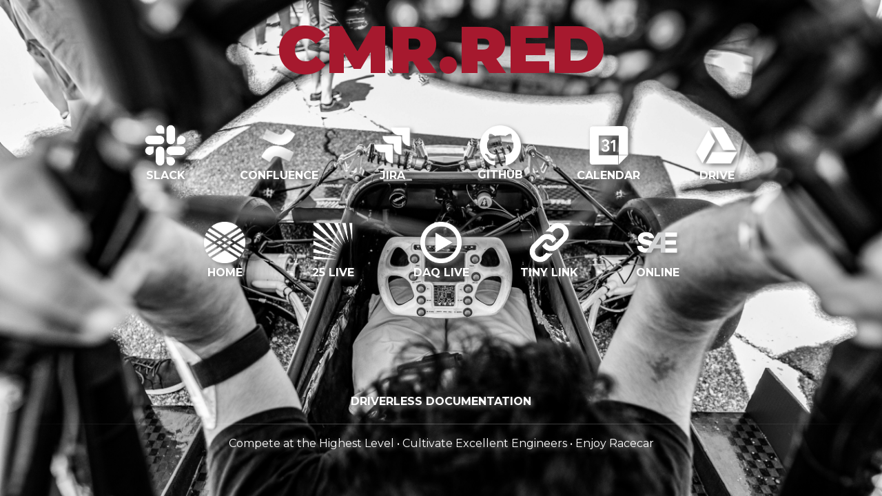

--- FILE ---
content_type: text/html; charset=utf-8
request_url: https://cmr.red/
body_size: 12187
content:
<html class="fade-in" style="background-image: url(&quot;/photos/friday.jpg&quot;);">

<head>
  <link rel="apple-touch-icon-precomposed" sizes="57x57" href="/icons/apple-touch-icon-57x57.png">
  <link rel="apple-touch-icon-precomposed" sizes="114x114" href="/icons/apple-touch-icon-114x114.png">
  <link rel="apple-touch-icon-precomposed" sizes="72x72" href="/icons/apple-touch-icon-72x72.png">
  <link rel="apple-touch-icon-precomposed" sizes="144x144" href="/icons/apple-touch-icon-144x144.png">
  <link rel="apple-touch-icon-precomposed" sizes="60x60" href="/icons/apple-touch-icon-60x60.png">
  <link rel="apple-touch-icon-precomposed" sizes="120x120" href="/icons/apple-touch-icon-120x120.png">
  <link rel="apple-touch-icon-precomposed" sizes="76x76" href="/icons/apple-touch-icon-76x76.png">
  <link rel="apple-touch-icon-precomposed" sizes="152x152" href="/icons/apple-touch-icon-152x152.png">
  <link rel="icon" type="image/png" href="/icons/favicon-196x196.png" sizes="196x196">
  <link rel="icon" type="image/png" href="/icons/favicon-96x96.png" sizes="96x96">
  <link rel="icon" type="image/png" href="/icons/favicon-32x32.png" sizes="32x32">
  <link rel="icon" type="image/png" href="/icons/favicon-16x16.png" sizes="16x16">
  <link rel="icon" type="image/png" href="/icons/favicon-128.png" sizes="128x128">
  <meta name="application-name" content="&nbsp;">
  <meta name="msapplication-TileColor" content="#FFFFFF">
  <meta name="msapplication-TileImage" content="mstile-144x144.png">
  <meta name="msapplication-square70x70logo" content="mstile-70x70.png">
  <meta name="msapplication-square150x150logo" content="mstile-150x150.png">
  <meta name="msapplication-wide310x150logo" content="mstile-310x150.png">
  <meta name="msapplication-square310x310logo" content="mstile-310x310.png">
  <link href="https://cdn.jsdelivr.net/npm/bootstrap@5.0.2/dist/css/bootstrap.min.css" rel="stylesheet"
    integrity="sha384-EVSTQN3/azprG1Anm3QDgpJLIm9Nao0Yz1ztcQTwFspd3yD65VohhpuuCOmLASjC" crossorigin="anonymous">
  <style>
    @import url('https://fonts.googleapis.com/css?family=Montserrat:400,900,700&display=swap');

    :root {
      --red: #A6192E;
    }

    .icon-btn {
      min-width: 125px !important;
      height: 125;
      /*border: 1px solid white;*/
      border-radius: 10px;
    }

    .icon-btn:hover {
      background-color: rgba(0, 0, 0, 0.2);
    }


    p {
      font-family: 'Montserrat', sans-serif;
      color: white;
      -webkit-filter: drop-shadow(3px 3px 3px #757575);
      filter: drop-shadow(3px 3px 3px #757575);
    }

    h3 {
      font-family: 'Montserrat', sans-serif;
      font-weight: 600;
      font-size: 1.2rem;
      color: white;
    }

    #h2 {
      font-family: 'Montserrat', sans-serif;
      font-weight: 900;
      font-size: 6em;
      color: var(--red);
    }

    .btn-cont {
      position: relative;
      width: 90%;
      left: 30px;
      bottom: 0.2em;
      top: 0.2em;
      padding: 0.6em 0em;
      background-color: transparent;
      -webkit-appearance: none;
    }

    .fade-in {
      animation: fadein 2s;
      -moz-animation: fadein 2s;
      /* Firefox */
      -webkit-animation: fadein 2s;
      /* Safari and Chrome */
      -o-animation: fadein 2s;
      /* Opera */
    }

    @keyframes fadein {
      from {
        opacity: 0;
      }

      to {
        opacity: 1;
      }
    }

    @-moz-keyframes fadein {

      /* Firefox */
      from {
        opacity: 0;
      }

      to {
        opacity: 1;
      }
    }

    @-webkit-keyframes fadein {

      /* Safari and Chrome */
      from {
        opacity: 0;
      }

      to {
        opacity: 1;
      }
    }

    @-o-keyframes fadein {

      /* Opera */
      from {
        opacity: 0;
      }

      to {
        opacity: 1;
      }
    }


    a.btn {
      text-decoration: none;
      appearance: button;
      margin: auto;
      font: 20px "Montserrat";
      font-weight: 700;
      text-align: left;
      display: block;
      font-size: 1.5em;
      cursor: pointer;
      outline: none;
      border-color: transparent;
      background-color: transparent;
      color: white;
      -webkit-appearance: none;
    }

    .btn:active,
    .btn:hover {
      color: var(--red);
    }

    html {
      background: no-repeat center center fixed;
      -webkit-background-size: cover;
      -moz-background-size: cover;
      -o-background-size: cover;
      background-size: cover;
      background-color: black;
      -webkit-transition: background-image 10s ease-in-out;
      transition: background-image 10s ease-in-out;
    }
  </style>

  <style>
    .pass-field {
      position: relative;
      width: 15em;
      left: 30px;
      bottom: 0.2em;
      top: 0.2em;
      padding: 0.6em 0em;
    }

    .warning-text {
      position: relative;
      width: 90%;
      left: 30px;
      bottom: 0.05em;
      top: 0.05em;
      font: 1rem "Montserrat";
    }

    button {
      background-color: white;
      border: solid 0px rgba(0, 0, 0, 0);
      color: var(--red);
      font: 20px "Montserrat";
      font-weight: 700;
      text-align: center;
      text-decoration: none;
      display: inline-block;
      font-size: 16px;
      margin: 1em 0em;
      cursor: pointer;
      position: relative;
      width: 10em;
      left: 30px;
      padding: 1em 0em;
      border-radius: .5rem;
    }

    body {
      background-color: transparent !important;
      font-size: 1em;
    }

    .btn-text {
      text-decoration: none;
      appearance: button;
      margin: auto;
      font: 1rem "Montserrat";
      font-weight: 600;
      display: block;
      cursor: pointer;
      outline: none;
      border-color: transparent;
      background-color: transparent;
      color: white;
      -webkit-appearance: none;

      -webkit-filter: drop-shadow(3px 3px 3px #757575);
      filter: drop-shadow(3px 3px 3px #757575);
    }

    img {
      -webkit-filter: drop-shadow(3px 3px 3px #757575);
      filter: drop-shadow(3px 3px 3px #757575);
    }
  </style>

  <style>
    .line-rule {
      /* Firefox */
      background: -moz-linear-gradient(left, rgba(255, 255, 255, 0) 0%, rgba(255, 255, 255, 1) 40%, rgba(255, 255, 255, 1) 50%, rgba(255, 255, 255, 1) 60%, rgba(255, 255, 255, 0) 100%);
      /* Chrome10+,Safari5.1+ */
      background: -webkit-linear-gradient(left, rgba(255, 255, 255, 0) 0%, rgba(255, 255, 255, 1) 40%, rgba(255, 255, 255, 1) 50%, rgba(255, 255, 255, 1) 60%, rgba(255, 255, 255, 0) 100%);
      /* Opera 11.10+ */
      background: -o-linear-gradient(left, rgba(255, 255, 255, 0) 0%, rgba(255, 255, 255, 1) 40%, rgba(255, 255, 255, 1) 50%, rgba(255, 255, 255, 1) 60%, rgba(255, 255, 255, 0) 100%);
      /* IE10+ */
      background: -ms-linear-gradient(left, rgba(255, 255, 255, 0) 0%, rgba(255, 255, 255, 1) 40%, rgba(255, 255, 255, 1) 50%, rgba(255, 255, 255, 1) 60%, rgba(255, 255, 255, 0) 100%);
      /* W3C */
      background: linear-gradient(left, rgba(255, 255, 255, 0) 0%, rgba(255, 255, 255, 1) 40%, rgba(255, 255, 255, 1) 50%, rgba(255, 255, 255, 1) 60%, rgba(255, 255, 255, 0) 100%);
    }
  </style>

  <title>Red Server</title>

</head>


<body class="vsc-initialized">
  <div class="d-flex flex-column h-100">


  <div class="container text-center mb-3">
    <span id="h2">CMR.RED</span>
  </div>
  <div class="container">
    <div class="container">
      <div class="d-flex flex-row bd-highlight mb-3  justify-content-center">

        <div class="btn icon-btn mx-3 d-flex flex-column justify-content-center"
          onclick="location.href='https://carnegiemellonracing.slack.com';">
          <div class="vstack gap-3">
            <div class="text-center"><img src="/icons/slack.png" width="60px"></div>
            <div class="btn-text text-center mt-1">SLACK</div>
          </div>
        </div>
        <div class="btn icon-btn mx-3 d-flex flex-column justify-content-center"
          onclick="location.href='https://cmr.red/confluence';">
          <div class="vstack gap-3">
            <div class="text-center"><img src="/icons/confluence.png" width="60px"></div>
            <div class="btn-text text-center mt-1">CONFLUENCE</div>
          </div>
        </div>
        <div class="btn icon-btn mx-3 d-flex flex-column justify-content-center"
          onclick="location.href='https://cmr.red/jira';">
          <div class="vstack gap-3">
            <div class="text-center"><img src="/icons/jira.png" width="60px"></div>
            <div class="btn-text text-center mt-1">JIRA</div>
          </div>
        </div>
        <div class="btn icon-btn mx-3 d-flex flex-column justify-content-center"
          onclick="location.href='https://github.com/carnegiemellonracing/';">
          <div class="vstack gap-3">
            <div class="text-center"><img src="/icons/github.png" width="60px"></div>
            <div class="btn-text text-center mt-1">GITHUB</div>
          </div>
        </div>
        <div class="btn icon-btn mx-3 d-flex flex-column justify-content-center"
          onclick="location.href='https://calendar.google.com/calendar/u/0?cid=c2lkaXRqMW4wMGN0bGZiOWY1bGVncWM4N29AZ3JvdXAuY2FsZW5kYXIuZ29vZ2xlLmNvbQ';">
          <div class="vstack gap-3">
            <div class="text-center"><img src="/icons/gcal.png" width="60px"></div>
            <div class="btn-text text-center mt-1">CALENDAR</div>
          </div>
        </div>
        <div class="btn icon-btn mx-3 d-flex flex-column justify-content-center"
          onclick="location.href='https://drive.google.com/drive/u/1/folders/0ANl5K8tW6O6WUk9PVA';">
          <div class="vstack gap-3">
            <div class="text-center"><img src="/icons/drive.png" width="60px"></div>
            <div class="btn-text text-center mt-1">DRIVE</div>
          </div>
        </div>
      </div>
    </div>
    <div class="d-flex flex-row bd-highlight mb-3  justify-content-center">
      <div class="btn icon-btn mx-3 d-flex flex-column justify-content-center"
        onclick="location.href='https://www.carnegiemellonracing.org';">
        <div class="vstack gap-3">
          <div class="text-center"><img src="/icons/cmr.png" width="60px"></div>
          <div class="btn-text text-center mt-1">HOME</div>
        </div>
      </div>

      <div class="btn icon-btn mx-3 d-flex flex-column justify-content-center"
        onclick="location.href='https://25live.collegenet.com/pro/cmu#!/home/dash';">
        <div class="vstack gap-3">
          <div class="text-center"><img src="/icons/25Live.png" width="60px"></div>
          <div class="btn-text text-center mt-1">25 LIVE</div>
        </div>
      </div>

      <div class="btn icon-btn mx-3 d-flex flex-column justify-content-center"
        onclick="location.href='http://live.cmr.red';">
        <div class="vstack gap-3">
          <div class="text-center"><img src="/icons/daq.png" width="60px"></div>
          <div class="btn-text text-center mt-1">DAQ LIVE</div>
        </div>
      </div>

      <div class="btn icon-btn mx-3 d-flex flex-column justify-content-center"
        onclick="location.href='https://docs.google.com/spreadsheets/d/1UhCIEkMp6WpLP1-aQhDLHPBv_kYKQttcehgt-abL1CA/edit#gid=0';">
        <div class="vstack gap-3">
          <div class="text-center"><img src="/icons/link.png" width="60px"></div>
          <div class="btn-text text-center mt-1">TINY LINK</div>
        </div>
      </div>

      <div class="btn icon-btn mx-3 d-flex flex-column justify-content-center"
        onclick="location.href='https://fsaeonline.com';">
        <div class="vstack gap-3">
          <div class="text-center"><img src="/icons/sae.png" width="60px"></div>
          <div class="btn-text text-center mt-1">ONLINE</div>
        </div>
      </div>
    </div>
  </div>
  <div class="flex-grow-1"></div>

  <div class="btn mx-3 d-flex flex-column justify-content-center "
    onclick="location.href='https://cmr.red/driverless-docs/';">
    <div class=" btn-text text-center mt-1">DRIVERLESS DOCUMENTATION</div>
  </div>

  <hr class="line-rule">

  <div class="text-center mb-5">

    <p>Compete at the Highest Level &#8226; Cultivate Excellent Engineers &#8226; Enjoy Racecar
  </div>
</div>
</body>

</html>